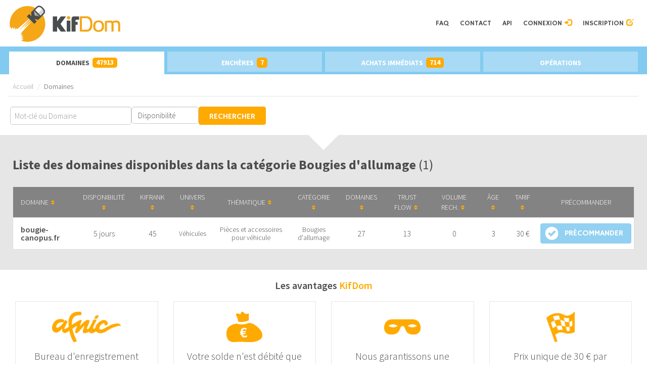

--- FILE ---
content_type: text/html; charset=UTF-8
request_url: https://www.kifdom.com/domains/categories/13130
body_size: 10166
content:
<!DOCTYPE html>
<html lang="fr">
    <head>
        <!-- Document Head -->
        <meta charset="UTF-8">
<meta name="viewport" content="width=device-width, initial-scale=1">
<meta name="csrf-token" content="b06WYxC1524LRyj3g96YNijqJYEXGEFdlzjkng1L">

<title>Achat immédiat de noms de domaine expirés .fr | KifDom</title>

<meta name="author" content="Ranxplorer">
<meta name="description" content="Acheter des domaines expirés">
<meta name="verification" content="b59eaef62f789a9b072ae6a5e1d5b56a">
<meta name="google-site-verification" content="IRercgRd-V2DHFCZqfrZoH1YAz-zz-9Y2G3R2GMDyAo">


<link rel="shortcut icon" type="image/x-icon" href="/favicon.ico" crossorigin>
<link rel="icon" type="image/x-icon" href="/favicon.ico" crossorigin>


<link rel="preconnect" href="https://fonts.gstatic.com" crossorigin>
<link rel="preload" as="style" href="https://fonts.googleapis.com/css?family=Hammersmith+One%7CSource+Sans+Pro:400,300,300italic,400italic,600,600italic,700italic,700,900,900italic&display=swap" crossorigin>
<link rel="stylesheet" media="screen" onload="this.onload=null;this.removeAttribute('media');" href="https://fonts.googleapis.com/css?family=Hammersmith+One%7CSource+Sans+Pro:400,300,300italic,400italic,600,600italic,700italic,700,900,900italic&display=swap" crossorigin>
<link href="https://www.kifdom.com/build/assets/glyphicons-halflings-regular-fe185d11.woff2" rel="stylesheet" />


<link rel="preload" as="style" href="https://www.kifdom.com/build/assets/font-awesome-4.4.0-53840522.css" /><link rel="preload" as="style" href="https://www.kifdom.com/build/assets/bootstrap-3.1.1-0aaff239.css" /><link rel="preload" as="style" href="https://www.kifdom.com/build/assets/sweetalert2-10.0.0-8f487bd1.css" /><link rel="preload" as="style" href="https://www.kifdom.com/build/assets/tailwind-0d90a9cd.css" /><link rel="preload" as="style" href="https://www.kifdom.com/build/assets/bootstrap-breadcrumb-24700fa1.css" /><link rel="preload" as="style" href="https://www.kifdom.com/build/assets/bootstrap-navbar-0f63d1ce.css" /><link rel="preload" as="style" href="https://www.kifdom.com/build/assets/font-awesome-37556ec1.css" /><link rel="preload" as="style" href="https://www.kifdom.com/build/assets/overrides-d9c6cf28.css" /><link rel="preload" as="style" href="https://www.kifdom.com/build/assets/header-tabs-fcc3041e.css" /><link rel="preload" as="style" href="https://www.kifdom.com/build/assets/home-intro-0f09e048.css" /><link rel="preload" as="style" href="https://www.kifdom.com/build/assets/home-arguments-1f546583.css" /><link rel="preload" as="style" href="https://www.kifdom.com/build/assets/home-links-counters-0f306dc4.css" /><link rel="preload" as="style" href="https://www.kifdom.com/build/assets/home-citations-dea013e4.css" /><link rel="preload" as="style" href="https://www.kifdom.com/build/assets/form-filters-e1c8a0e4.css" /><link rel="preload" as="style" href="https://www.kifdom.com/build/assets/rassurances-a4b97cc1.css" /><link rel="preload" as="style" href="https://www.kifdom.com/build/assets/footer-d114fec9.css" /><link rel="preload" as="style" href="https://www.kifdom.com/build/assets/app-d56f5c57.css" /><link rel="preload" as="style" href="https://www.kifdom.com/build/assets/app-max-w-576-d87271f1.css" /><link rel="preload" as="style" href="https://www.kifdom.com/build/assets/app-max-w-768-37061a00.css" /><link rel="preload" as="style" href="https://www.kifdom.com/build/assets/app-max-w-992-3ecc60b6.css" /><link rel="preload" as="style" href="https://www.kifdom.com/build/assets/app-max-w-1200-1b76bbd8.css" /><link rel="preload" as="style" href="https://www.kifdom.com/build/assets/app-max-w-1400-e3b0c442.css" /><link rel="preload" as="style" href="https://www.kifdom.com/build/assets/cookieconsent-0fb037fc.css" /><link rel="stylesheet" href="https://www.kifdom.com/build/assets/font-awesome-4.4.0-53840522.css" data-navigate-track="reload" /><link rel="stylesheet" href="https://www.kifdom.com/build/assets/bootstrap-3.1.1-0aaff239.css" data-navigate-track="reload" /><link rel="stylesheet" href="https://www.kifdom.com/build/assets/sweetalert2-10.0.0-8f487bd1.css" data-navigate-track="reload" /><link rel="stylesheet" href="https://www.kifdom.com/build/assets/tailwind-0d90a9cd.css" data-navigate-track="reload" /><link rel="stylesheet" href="https://www.kifdom.com/build/assets/bootstrap-breadcrumb-24700fa1.css" data-navigate-track="reload" /><link rel="stylesheet" href="https://www.kifdom.com/build/assets/bootstrap-navbar-0f63d1ce.css" data-navigate-track="reload" /><link rel="stylesheet" href="https://www.kifdom.com/build/assets/font-awesome-37556ec1.css" data-navigate-track="reload" /><link rel="stylesheet" href="https://www.kifdom.com/build/assets/overrides-d9c6cf28.css" data-navigate-track="reload" /><link rel="stylesheet" href="https://www.kifdom.com/build/assets/header-tabs-fcc3041e.css" data-navigate-track="reload" /><link rel="stylesheet" href="https://www.kifdom.com/build/assets/home-intro-0f09e048.css" data-navigate-track="reload" /><link rel="stylesheet" href="https://www.kifdom.com/build/assets/home-arguments-1f546583.css" data-navigate-track="reload" /><link rel="stylesheet" href="https://www.kifdom.com/build/assets/home-links-counters-0f306dc4.css" data-navigate-track="reload" /><link rel="stylesheet" href="https://www.kifdom.com/build/assets/home-citations-dea013e4.css" data-navigate-track="reload" /><link rel="stylesheet" href="https://www.kifdom.com/build/assets/form-filters-e1c8a0e4.css" data-navigate-track="reload" /><link rel="stylesheet" href="https://www.kifdom.com/build/assets/rassurances-a4b97cc1.css" data-navigate-track="reload" /><link rel="stylesheet" href="https://www.kifdom.com/build/assets/footer-d114fec9.css" data-navigate-track="reload" /><link rel="stylesheet" href="https://www.kifdom.com/build/assets/app-d56f5c57.css" data-navigate-track="reload" /><link rel="stylesheet" href="https://www.kifdom.com/build/assets/app-max-w-576-d87271f1.css" data-navigate-track="reload" /><link rel="stylesheet" href="https://www.kifdom.com/build/assets/app-max-w-768-37061a00.css" data-navigate-track="reload" /><link rel="stylesheet" href="https://www.kifdom.com/build/assets/app-max-w-992-3ecc60b6.css" data-navigate-track="reload" /><link rel="stylesheet" href="https://www.kifdom.com/build/assets/app-max-w-1200-1b76bbd8.css" data-navigate-track="reload" /><link rel="stylesheet" href="https://www.kifdom.com/build/assets/app-max-w-1400-e3b0c442.css" data-navigate-track="reload" /><link rel="stylesheet" href="https://www.kifdom.com/build/assets/cookieconsent-0fb037fc.css" data-navigate-track="reload" />

<link rel="modulepreload" href="https://www.kifdom.com/build/assets/app-041a6cc5.js" /><script type="module" src="https://www.kifdom.com/build/assets/app-041a6cc5.js" data-navigate-track="reload"></script>

<script src="https://cdn.jsdelivr.net/npm/apexcharts"></script>




    <script>
        (function(w,d,s,l,i){w[l]=w[l]||[];w[l].push({'gtm.start':
            new Date().getTime(),event:'gtm.js'});var f=d.getElementsByTagName(s)[0],
            j=d.createElement(s),dl=l!='dataLayer'?'&l='+l:'';j.async=true;j.src=
            'https://www.googletagmanager.com/gtm.js?id='+i+dl;f.parentNode.insertBefore(j,f);
        })(window,document,'script','dataLayer','GTM-KNHHPW');
    </script>
        <!-- # Document Head -->
    </head>
    <body id="landing" class="antialiased">
        <div id="wrapper">
            <!-- Header (top menu) -->
            <header>
    <div class="navbar " role="navigation">
        <div class="container">
            <div class="navbar-header">
                <a class="navbar-brand" title="Domaines expirés .fr" href="/">
                    <img src="https://www.kifdom.com/build/assets/kifdom-62c0ec30.png" class="img-responsive" alt="kifdom.com - achat de domaines expirés en .fr">
                </a>
                <button type="button" class="navbar-toggle" data-toggle="collapse" data-target=".navbar-collapse">
                    <span class="sr-only">Toggle navigation</span>
                    <span class="icon-bar"></span>
                    <span class="icon-bar"></span>
                    <span class="icon-bar"></span>
                </button>
            </div>
            <div class="navbar-collapse collapse">
                <ul class="nav navbar-nav navbar-right">
                    <li>
                        <a title="FAQ" href="/faq">FAQ</a>
                    </li>
                    <li>
                        <a title="Contactez-nous" href="/contact">Contact</a>
                    </li>
                    
                    <li>
                        <a title="Partenaires" href="/api/v1/docs">API</a>
                    </li>
                                                                <li>
                            <a title="Connectez-vous et découvrez nos listes de domaines expirés .fr" href="/login">
                                Connexion <span class="hidden-sm icons-menu glyphicon glyphicon-log-in"></span>
                            </a>
                        </li>
                        <li>
                            <a title="Inscrivez-vous et découvrez nos listes de domaines expirés .fr" href="/register">
                                Inscription <span class=" hidden-sm icons-menu glyphicon glyphicon-edit"></span>
                            </a>
                        </li>
                                    </ul>
            </div>
        </div>
    </div>
</header>
    <div class="container container-alert">
        <div class="cont-alertes">
            <span class="msg-alert"></span><span class="close-alerte glyphicon glyphicon-remove"></span>
        </div>
    </div>

                        <!-- # Header (top menu) -->

            <!-- Content Section -->
            <div class="app-body">
                    <section id="tab">
    <div class="container bloc-container">
        <ul class="nav nav-tabs nav-justified">
            <li  class="active" class="nav-item">
                <a href="/domains" class="nav-link">
                    Domaines&nbsp;&nbsp;
                    <span class="badge vert">47913</span>
                </a>
            </li>
            <li  class="nav-item">
                <a href="/encheres-domaines" class="nav-link">
                    Enchères&nbsp;&nbsp;
                    <span class="badge vert">7</span>
                </a>
            </li>
            <li  class="nav-item">
                <a href="/achat-immediat" class="nav-link">
                    Achats immédiats&nbsp;&nbsp;
                    <span class="badge vert">714</span>
                </a>
            </li>
            <li  class="nav-item">
                <a href="/operations" class="nav-link">
                    Opérations
                </a>
            </li>
        </ul>
    </div>
</section>
    <section id="filtre">
    <div>
        <ol class="breadcrumb">
            <li>
                <a href="/domains" title="Précommander des domaines expirés .fr">Accueil</a>
            </li>
                            <li class="active">Domaines</li>
            
                    </ol>
    </div>

            <form name="form-filters" id="form-filters"  method="POST" action="https://www.kifdom.com/domains/categories/13130">
    <input type="hidden" name="_token" value="b06WYxC1524LRyj3g96YNijqJYEXGEFdlzjkng1L" autocomplete="off">    <div id="form-filters-search">
        <input type="hidden" name="miniform" id="miniform" value="1" />
        
        <div id="form-filters-search-inputs">
            <div class="input-group">
                <input
                    type="text" id="search" name="filter[search]"
                    class="form-control" 
                    value="" placeholder="Mot-clé ou Domaine"
                />
                            </div>

                                        <div class="input-group">
                    <select
                        id="disponibilite" name="filter[disponibilite]"
                        class="form-control" class="form-control" 
                        onchange="document.querySelector('#form-filters').submit()"
                    >
                        <option value="">Disponibilité</option>
                                                    <option value="instock">En stock</option>
                                                                            <option value="preorders">En précommande</option>
                                            </select>

                                    </div>
                    </div>
        <button type="submit" id="form-filters-search-button" class="btn-list-ok2 btn btn-default btn-rechercher-css" style="margin-top:0 !important">
            Rechercher
        </button>
    </div>

    </form>
                    </section>

    <section id="contenu-table" class="categories">
        <div class="container-triangle">
            <div class="triangle-separation"></div>
        </div>

        <h1 id="h1acd" class="preorders">
                            Liste des domaines disponibles dans la catégorie Bougies d&#039;allumage
                        <span>
                (1)
            </span>
                    </h1>

        <div class="table-responsive inset-shadow">
            <div class="table-responsive-wrap-overflow" style="margin-top:30px">
                <table class="table-achat-dom table table-bordered table-dom table-floating-thead">
                    <thead style="display:none">
                        <tr>
                            
                        </tr>
                    </thead>
                    <thead>
                        <tr>
                            
                            <th>
                                <a href="#!" class="order" name="name" title="Nom de domaine expiré .fr">
                                    Domaine<span class="icon-sort fa fa-unsorted"></span>
                                </a>
                            </th>

                            
                            <th>
                                <a href="#!" class="order" name="redemption_end_at" title="Disponibilité">
                                    Disponibilité<span class="icon-sort fa fa-unsorted"></span>
                                </a>
                            </th>

                            
                            <th>
                                <a href="#!" class="order" name="kifrank" title="KifRank">
                                    KifRank<span class="icon-sort fa fa-unsorted"></span>
                                </a>
                            </th>

                            
                            <th>
                                <a href="#!" class="order" name="category_large" title="large Cat">
                                    Univers<span class="icon-sort fa fa-unsorted"></span>
                                </a>
                            </th>


                            
                            <th>
                                <a href="#!" class="order" name="category_standard" title="Std Cat">
                                    Thématique<span class="icon-sort fa fa-unsorted"></span>
                                </a>
                            </th>

                            
                            <th>
                                <a href="#!" class="order" name="category_exact" title="Exact Cat">
                                    Catégorie<span class="icon-sort fa fa-unsorted"></span>
                                </a>
                            </th>

                            
                            <th>
                                <a href="#!" class="order" name="majestic_unique_domain" title="Referring Domains Majestic">
                                    Domaines<span class="icon-sort fa fa-unsorted"></span>
                                </a>
                            </th>

                            
                            <th>
                                <a href="#!" class="order" name="majestic_trust_flow" title="Trust Flow Majestic">
                                    Trust Flow<span class="icon-sort fa fa-unsorted"></span>
                                </a>
                            </th>

                            
                            <th>
                                <a href="#!" class="order" name="volume_recherche" title="Volume de recherche">
                                    Volume Rech.<span class="icon-sort fa fa-unsorted"></span>
                                </a>
                            </th>

                            
                            <th>
                                <a href="#!" class="order" name="age" title="Âge">
                                    Âge<span class="icon-sort fa fa-unsorted"></span>
                                </a>
                            </th>

                            
                            <th>
                                <a href="#!" class="order" name="price" title="Tarif">
                                    Tarif<span class="icon-sort fa fa-unsorted"></span>
                                </a>
                            </th>

                            
                            <th style="text-align:center">
                                Précommander
                            </th>
                        </tr>
                    </thead>

                    <tbody>
                                                                        <tr>
                                
                                <td class="td__domain-name">
                                    <div class="td__domain-name__inner-wrap">
                                                                                    <span>
                                                <a href="/domains/bougie-canopus.fr">bougie-canopus.fr</a>
                                            </span>
                                                                            </div>
                                </td>

                                
                                <td>
                                                                                                                    5 jours
                                                                    </td>

                                
                                <td>
                                                                            45
                                                                    </td>

                                <td class="td__domain-categorie">
                                                                            <a href="/domains/categories/10001">
                                            Véhicules
                                        </a>
                                                                    </td>
                                <td class="td__domain-categorie">
                                                                            <a href="/domains/categories/10026">
                                            Pièces et accessoires pour véhicule
                                        </a>
                                                                    </td>
                                <td class="td__domain-categorie">
                                                                            <a href="/domains/categories/13130">
                                            Bougies d&#039;allumage
                                        </a>
                                                                    </td>
                                
                                <td>
                                                                            27
                                                                    </td>

                                
                                <td>
                                                                            13
                                                                    </td>

                                
                                <td>
                                                                            0
                                                                    </td>

                                
                                <td>
                                    <a
                                        title="Wayback Machine"
                                        href="https://wayback.archive.org/web/*/bougie-canopus.fr"
                                        rel="noreferrer nofollow" target="_blank"
                                    >
                                                                                    3
                                                                            </a>
                                </td>

                                
                                <td>
                                    30 €
                                </td>

                                
                                <td class="align-center">
                                                                                                                        <button
                                                data-domaine="bougie-canopus.fr"
                                                name="add-preorder-off"
                                                class="btn-bleu btn btn-default btn-reserver-css btn-reserver-nndd"
                                            >
                                                <span>Précommander</span>
                                            </button>
                                                                                                            </td>
                            </tr>
                                                                </tbody>
                </table>
            </div>
        </div>

        
        <script type="module">
            $(document).ready(function (event) {
                                    window.sortTable('13130');
                            });
        </script>
    </section>
            </div>
            <!-- # Content Section -->

            <!-- Home Rassurance -->
            <section id="rassurances">
    <h2 id="rassurances-title">
        Les avantages <span class="jaune">KifDom</span>
    </h2>
    <div id="rassurances-list">
        <div>
            <img src="[data-uri]">
            <p>
                Bureau d'enregistrement accrédité par l'AFNIC depuis 2014
            </p>
        </div>
        <div>
            <img src="[data-uri]">
            <p>
                Votre solde n'est débité que si vous obtenez votre nom de domaine à l'issue de notre prestation
            </p>
        </div>
        <div>
            <img src="[data-uri]">
            <p>
                Nous garantissons une confidentialité absolue sur les domaines précommandés par nos clients
            </p>
        </div>
        <div>
            <img src="[data-uri]">
            <p>
                Prix unique de 30 € par précommande
            </p>
        </div>
    </div>
</section>            <!-- # Home Rassurance -->

            <!-- Footer (sticky footer) -->
            <footer>
    <div class="container">
        <p>
        &copy;2014-2026
        </p>
        <p>
            Kifdom est édité par <a rel="noopener noreferrer" href="https://ranxplorer.com" class="lien-footer" target="_blank">Ranxplorer</a>
            <br />
            <a title="Mentions légales" href="/mentions-legales" class="lien-footer">Mentions légales</a> -
            <a title="CGV" href="/cgv" class="lien-footer">CGV</a>
        </p>
    </div>
</footer>            <!-- # Footer (sticky footer) -->
        </div>

        <!-- Google Tag Manager (noscript) -->
        <noscript>
            <iframe src="https://www.googletagmanager.com/ns.html?id=GTM-KNHHPW" height="0" width="0" style="display:none;visibility:hidden"></iframe>
        </noscript>
        <!-- End Google Tag Manager (noscript) -->
    </body>
</html>


--- FILE ---
content_type: text/css
request_url: https://www.kifdom.com/build/assets/bootstrap-breadcrumb-24700fa1.css
body_size: -25
content:
.breadcrumb>li+li:before{padding:0 5px!important;color:#ccc!important;content:"/ "!important}


--- FILE ---
content_type: text/css
request_url: https://www.kifdom.com/build/assets/bootstrap-navbar-0f63d1ce.css
body_size: 394
content:
div[role=navigation].navbar{display:flex!important;flex-direction:row!important;justify-content:center!important;margin-bottom:0!important}div[role=navigation].navbar>.container{display:flex!important;flex-direction:row!important;justify-content:space-between!important;align-items:center!important;width:100%!important;padding-left:15px;padding-right:15px}div[role=navigation].navbar .navbar-header{display:flex!important;flex-grow:1!important}div[role=navigation].navbar .navbar-header .navbar-brand{flex:1!important;width:228px!important}div[role=navigation].navbar .navbar-header .navbar-toggle{height:34px!important}.navbar-header,.navbar-collapse,.navbar-collapse ul.navbar-nav{margin-left:0!important;margin-right:0!important;padding-right:0!important;padding-left:0!important}.navbar-collapse ul.navbar-nav li a span.hidden-sm{display:inline-block!important}.navbar-collapse ul.navbar-nav>li>a{font-weight:400;font-family:Hammersmith One,sans-serif;text-transform:uppercase;padding-right:11px;padding-left:11px}.navbar-brand{height:90px;padding:5px 0;margin-left:0!important}.navbar-toggle{background-color:transparent;background-image:none;border:1px solid transparent;border-radius:4px;float:right;margin-bottom:8px;margin-right:5px;margin-top:27px;padding:9px 10px;position:relative;background-color:#4d4d4d!important}.navbar-toggle .icon-bar{background-color:#fff}


--- FILE ---
content_type: text/css
request_url: https://www.kifdom.com/build/assets/overrides-d9c6cf28.css
body_size: 864
content:
html,body,#wrapper{min-height:100vh!important}.table-bordered{border:none}.container-alert{max-width:100vw!important}footer{margin-bottom:0!important}select{font-size:inherit}select,option,input[type=text],input[type=email],input[type=password],input[type=number],input[type=tel],.form-horizontal label[for=remember_me] span,.form-horizontal .link-forgotten-password,.form-horizontal textarea{font-size:1.5rem!important}.form-horizontal label[for=remember_me] input{width:15px!important;height:15px!important;margin-top:-5px}.swal2-container .swal2-html-container,.swal2-container button{font-size:1.5rem!important}.app-body{background-color:#e6e6e6}#my-details-form input[type=checkbox]{margin:-2px 0 0!important;width:15px!important;height:15px!important;border-radius:4px!important}.form-horizontal{display:flex}.formdns .form-horizontal .form-group{margin-left:0;margin-right:0}#submitmi.btn-default[disabled]{background-color:#92d1f2!important;opacity:.45!important}div[role=navigation].navbar .navbar-collapse{max-height:none!important}.table-fixed-thead{top:0;display:none;position:fixed;margin:0!important;z-index:99!important}.td__domain-name__inner-wrap{margin:0;padding:10px;display:flex;flex-direction:column;align-items:flex-start;border-bottom:0!important;font-weight:600}.td__domain-name__inner-wrap>span:nth-child(2){display:flex;flex-direction:row;margin-top:5px}.td__domain-name__inner-wrap>span:nth-child(2),.td__domain-name__inner-wrap>span:nth-child(2)>a{height:16px;text-decoration:none}.td__domain-name__inner-wrap>span:nth-child(2)>a:not(:last-child){margin-right:5px}.swal2-popup .swal2-styled:focus{box-shadow:none!important}.swal2-content a:hover,.swal2-content a:focus{outline:none!important;font-weight:600!important;text-decoration:underline!important}.swal2-cancel-link,.swal2-cancel-link:hover{color:#fff;text-decoration:none}.errors-main{background:url(/build/assets/bg-home-41960463.jpg) no-repeat center top #82caf0;background-attachment:fixed;height:345px;padding:20px 0}.errors-main h1{color:#fff}.errors-main p{color:#fff;font-size:18px;margin-bottom:20px}input[type=file]:focus,input[type=radio]:focus,input[type=checkbox]:focus{outline:thin auto!important}#contenu-table>h1,#contenu-table>h2,.table-responsive,div[role=navigation]>.container{padding-right:15px;padding-left:15px;margin-right:auto;margin-left:auto}#contenu-table table.table-achat-dom tr:nth-child(2n){background-color:#f4f4f4}.table-bordered{border-top:none!important;border-right:1px solid #ddd!important;border-bottom:1px solid #ddd!important;border-left:1px solid #ddd!important}


--- FILE ---
content_type: text/css
request_url: https://www.kifdom.com/build/assets/header-tabs-fcc3041e.css
body_size: 278
content:
section#tab{background:#82caf0;padding:10px 0 0}section#tab .nav-tabs.nav-justified{display:flex;flex-direction:row}section#tab .nav-tabs.nav-justified>li{display:flex;flex:1;width:auto!important;height:46px;line-height:20px}section#tab .nav-tabs.nav-justified>li>a{display:flex;flex:1;justify-content:center;white-space:nowrap;border:none;border-radius:0;color:#fff;margin:0 3px 6px;font-weight:700;background:#A8DAF5;text-transform:uppercase;line-height:24px;font-size:14px;height:40px}section#tab .nav-tabs.nav-justified>li.active>a,section#tab .nav-tabs.nav-justified>li.active>a:hover,section#tab .nav-tabs.nav-justified>li.active>a:focus{color:#4d4d4d;padding-bottom:16px;margin:0 3px 6px;border:none;background:#FFFFFF;height:45px}section#tab .nav-tabs.nav-justified>li>a>span{height:20px;margin-top:2px}section#tab .nav>li>a:hover,#tab .nav>li>a:focus{background:#FFFFFF;color:#4d4d4d}section#tab .badge{background-color:#fa0;border-radius:5px;color:#fff;font-size:14px;font-weight:700;padding:2px 7px}


--- FILE ---
content_type: text/css
request_url: https://www.kifdom.com/build/assets/home-intro-0f09e048.css
body_size: 177
content:
section#home-intro{height:345px;padding:20px 0;background-color:#82caf0;background-image:url(/build/assets/bg-home-41960463.jpg);background-position:top center;background-repeat:no-repeat;background-size:auto;background-attachment:fixed}section#home-intro>.container{display:flex!important;flex-direction:row!important;width:100%!important;padding-left:15px;padding-right:15px}section#home-intro>.container>div{width:36%;margin-left:46%}section#home-intro h1{color:#fff}section#home-intro p{color:#fff;font-size:18px;margin-bottom:20px}


--- FILE ---
content_type: text/css
request_url: https://www.kifdom.com/build/assets/form-filters-e1c8a0e4.css
body_size: 331
content:
section#filtre{background-color:#fff;padding:0 0 20px}section#filtre #form-filters,section#filtre #form-filters-search,section#filtre #form-filters-search-inputs,section#filtre #form-filters-search-button,section#filtre #form-filters-domains-button,section#filtre #form-filters-preorders-button,section#filtre #form-filters input,section#filtre #form-filters select{display:flex;flex-wrap:wrap}section#filtre #form-filters,section#filtre #form-filters-search,section#filtre #form-filters-search-inputs{flex-direction:row;justify-content:space-between;gap:10px}section#filtre>div:first-child{padding:0 15px}section#filtre #form-filters{justify-content:center!important;margin-top:20px;padding:0 20px}section#filtre #form-filters-search{margin-right:auto;justify-content:center!important}section#filtre #form-filters-search-inputs{margin-left:auto;margin-right:auto;justify-content:center!important}section#filtre #form-filters .input-group{display:flex!important;justify-content:flex-start!important}section#filtre #form-filters .input-group-btn{width:auto!important}section#filtre #form-filters input[name="filter[search]"],section#filtre #form-filters select[name="filter[category]"]{min-width:240px!important}section#filtre #form-filters .input-group-btn,section#filtre #form-filters .input-group-btn>button,section#filtre #form-filters input[name="filter[search]"],section#filtre #form-filters select[name="filter[category]"],section#filtre #form-filters-search-button,section#filtre #form-filters-domains-button,section#filtre #form-filters-preorders-button{height:36px!important;line-height:18px}section#filtre #form-filters-search-button,section#filtre #form-filters-domains-button,section#filtre #form-filters-preorders-button{margin-top:15px!important;padding:10px 20px!important}section#filtre #form-filters .input-group-btn>button{width:36px!important;padding:0!important;display:flex;justify-content:center;align-items:center}


--- FILE ---
content_type: text/css
request_url: https://www.kifdom.com/build/assets/rassurances-a4b97cc1.css
body_size: 195
content:
#rassurances{display:flex;flex-direction:column;justify-content:center;padding:20px 15px}#rassurances-title{align-self:center;font-size:20px!important;font-weight:600!important;margin-top:0!important;margin-bottom:20px!important}#rassurances-list{display:inherit;flex-direction:row;justify-content:space-between;gap:15px}#rassurances-list>div{display:inherit;flex-direction:column;align-items:center;flex:1;font-size:20px;line-height:26px;border:1px solid #e6e6e6;padding:20px;margin-left:15px;margin-right:15px}#rassurances-list>div>img{height:60px;margin:0}#rassurances-list>div:nth-child(3)>img{height:30px;margin:15px 0}#rassurances-list>div>p{margin-top:15px;text-align:center}


--- FILE ---
content_type: text/css
request_url: https://www.kifdom.com/build/assets/footer-d114fec9.css
body_size: 130
content:
footer{position:relative;padding:30px;background:#FFAA00}footer,footer .container p a{color:#fff!important;font: 16px Hammersmith One,sans-serif;text-transform:uppercase}footer .container{display:flex;flex-direction:row;justify-content:space-between;text-align:left}footer .container p{flex:0 0 50%!important}footer .container p:last-child{text-align:right}


--- FILE ---
content_type: text/css
request_url: https://www.kifdom.com/build/assets/app-max-w-576-d87271f1.css
body_size: 238
content:
@media (max-width: 575.98px){section#home-arguments .container{display:flex!important;flex-wrap:wrap!important;flex-basis:calc(50% - 40px)!important;justify-content:space-between!important;gap:14px!important}section#home-arguments .container p{flex:0 0 100%;margin-left:auto;margin-right:auto;justify-self:flex-start!important;background-position:calc(50% - 90px)!important;padding-left:calc(50% - 52.5px)!important;padding-right:0!important;text-align:left!important}section#home-links-counters>.container{display:flex;flex-wrap:wrap;flex-basis:calc(50% - 40px);justify-content:space-between;gap:14px}section#home-links-counters .btn.btn-default{flex:0 0 100%;margin-left:auto;margin-right:auto}section#rassurances>#rassurances-list{display:flex;flex-wrap:nowrap;flex-basis:calc(50% - 40px);justify-content:center;flex-direction:column}section#rassurances>#rassurances-list>div{width:auto;margin-left:0;margin-right:0}}


--- FILE ---
content_type: text/css
request_url: https://www.kifdom.com/build/assets/app-max-w-768-37061a00.css
body_size: 315
content:
@media (max-width: 767.98px){.form-group{margin-bottom:10px}.form-horizontal label+div[class^=col-]{margin-top:5px!important;padding-right:0!important;padding-left:0!important}.form-login .form-group,.form-contact .form-group,.form-register .form-group,.form-new-password .form-group,.budget-montant .form-group,#my-details-form .form-group{flex-direction:column}.budget-montant .budget-form .form-group div:nth-of-type(n){text-align:left}.budget-montant .budget-form .form-group div:nth-of-type(2n) input{margin-bottom:10px}.budget-montant .budget-form .form-group div:nth-of-type(3n){text-align:right}#my-details-form .form-group label{margin:0 0 5px 15px}#btnauthcode{float:left!important}#majdns .divchmp .paramdns{display:inline-block;width:100%}#majdns .divchmp .paramdns>.row{margin-right:15px;margin-left:-15px}#majdns .divchmp .divinp{margin-top:10px}#majdns label.dnstype{text-align:left}#majdns>.divchmp>.paramdns:nth-of-type(n+2)>.row>div:nth-child(1)>.row>div:nth-child(2){padding-right:0}#majdns>.divchmp>.paramdns:nth-of-type(n+2)>.row>div:nth-child(2){padding-left:15px}}


--- FILE ---
content_type: text/css
request_url: https://www.kifdom.com/build/assets/app-max-w-992-3ecc60b6.css
body_size: 755
content:
@media (max-width: 991.98px){.operations-field{width:300px!important}.formdns form .form-group{flex-direction:column}.table-responsive{position:relative!important}.table-responsive.inset-shadow:before{content:""!important;position:absolute!important;top:0!important;right:15px!important;bottom:0!important;left:15px!important;pointer-events:none!important;background:linear-gradient(90deg,rgba(90,90,90,.5) 0px,rgba(115,115,115,.3) 4px,rgba(250,250,250,0) 10px),linear-gradient(270deg,rgba(90,90,90,.5) 0px,rgba(115,115,115,.3) 4px,rgba(250,250,250,0) 10px)!important;z-index:99!important}.table-responsive-wrap-overflow{overflow:scroll hidden!important;-ms-overflow-style:-ms-autohiding-scrollbar!important;-webkit-overflow-scrolling:touch!important}.table-responsive .table-responsive-wrap-overflow .table-fixhead{min-width:962px!important}div[role=navigation].navbar>.container{display:block!important}div[role=navigation].navbar .navbar-header{float:none}div[role=navigation].navbar .navbar-header .navbar-toggle{display:block}div[role=navigation].navbar .navbar-collapse .navbar-nav{float:none!important;margin:7.5px -15px}div[role=navigation].navbar .navbar-collapse .navbar-nav>li{float:none}div[role=navigation].navbar .navbar-collapse .navbar-nav>li>a{padding-top:10px;padding-bottom:10px}div[role=navigation].navbar .navbar-collapse .navbar-text{float:none;margin:15px 0}div[role=navigation].navbar .navbar-collapse.collapse{display:none!important}div[role=navigation].navbar .navbar-collapse.collapse.in{display:flex!important}section#tab .nav-tabs.nav-justified{flex-direction:column}section#filtre #form-filters-search{margin-right:inherit}section#filtre #categories{margin-right:inherit}section#home-intro{background-image:none;height:auto}section#home-intro>.container>div{width:100%;margin-left:auto}section#home-arguments .container{display:grid;grid-template-columns:1fr 1fr;grid-column-gap:15px;grid-row-gap:15px}section#home-arguments .container p{display:flex;width:auto}section#home-arguments .container p:nth-child(1),section#home-arguments .container p:nth-child(3){justify-self:flex-end;background-position:right;padding-left:0;padding-right:60px;text-align:right}section#home-arguments .container p:nth-child(3){background-position:right 8px center}section#rassurances>#rassurances-list{flex-wrap:wrap}section#rassurances>#rassurances-list>div{display:flex;flex-basis:calc(50% - 40px);justify-content:top;flex-direction:column;min-width:240px}footer .container{flex-direction:column!important}footer .container p:first-child{margin-bottom:2px}footer .container p:last-child{text-align:inherit}}
